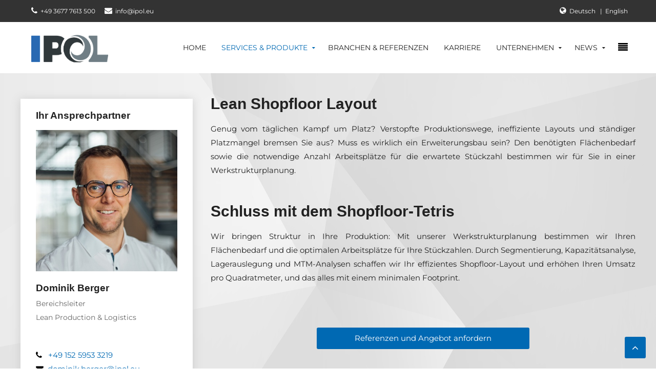

--- FILE ---
content_type: text/html; charset=utf-8
request_url: https://www.ipol.eu/de/herausforderungen/prozessoptimierung
body_size: 6171
content:
<!DOCTYPE HTML>
<html lang="de-de" dir="ltr"  data-config='{"twitter":0,"plusone":0,"facebook":0,"style":"ipol"}'>
<head><!--jp-biz--><!--JMG Disable Google Font 5.1.20--><!--14 js sources localized--><!--6 CSS sources localized-->
<meta http-equiv="X-UA-Compatible" content="IE=edge">
<meta name="viewport" content="width=device-width, initial-scale=1">
<meta charset="utf-8" />
	<base href="https://www.ipol.eu/de/herausforderungen/prozessoptimierung" />
	<meta name="author" content="Daniel Miofsky" />
	<meta name="generator" content="Joomla! - Open Source Content Management" />
	<title>IPOL GmbH - Lean Operations - Prozessoptimierung</title>
	<link href="https://www.ipol.eu/de/herausforderungen/prozessoptimierung" rel="alternate" hreflang="de-DE" />
	<link href="https://www.ipol.eu/en/services-products/process-optimization" rel="alternate" hreflang="en-GB" />
	<link href="/templates/jp-biz/favicon.ico" rel="shortcut icon" type="image/vnd.microsoft.icon" />
	<link href="/media/mod_languages/css/template.css?ba17c4752c50b40123f725debd869a98" rel="stylesheet" />
	<script src="/media/jui/js/jquery.min.js?ba17c4752c50b40123f725debd869a98"></script>
	<script src="/media/jui/js/jquery-noconflict.js?ba17c4752c50b40123f725debd869a98"></script>
	<script src="/media/jui/js/jquery-migrate.min.js?ba17c4752c50b40123f725debd869a98"></script>
	<script src="/media/jui/js/bootstrap.min.js?ba17c4752c50b40123f725debd869a98"></script>
	<link href="https://www.ipol.eu/de/herausforderungen/prozessoptimierung" rel="alternate" hreflang="x-default" />

<link rel="apple-touch-icon-precomposed" href="/templates/jp-biz/apple_touch_icon.png">
<link rel="stylesheet" href="/templates/jp-biz/styles/ipol/css/bootstrap_jmgdgf5120.css">
<link rel="stylesheet" href="/templates/jp-biz/css/joomlaplates.css">
<link rel="stylesheet" href="/templates/jp-biz/styles/ipol/css/theme_jmgdgf5120.css">
<link rel="stylesheet" href="/templates/jp-biz/css/menu-right.css">
<link rel="stylesheet" href="/templates/jp-biz/css/custom.css">
<script src="/templates/jp-biz/warp/vendor/uikit/js/uikit.js"></script>
<script src="/templates/jp-biz/warp/vendor/uikit/js/components/autocomplete.js"></script>
<script src="/templates/jp-biz/warp/vendor/uikit/js/components/search.js"></script>
<script src="/templates/jp-biz/warp/vendor/uikit/js/components/sticky.js"></script>
<script src="/templates/jp-biz/warp/vendor/uikit/js/components/tooltip.js"></script>
<script src="/templates/jp-biz/warp/vendor/uikit/js/components/slideshow.js"></script>
<script src="/templates/jp-biz/warp/vendor/uikit/js/components/slideset.js"></script>
<script src="/templates/jp-biz/warp/vendor/uikit/js/components/lightbox.js"></script>
<script src="/templates/jp-biz/warp/js/social.js"></script>
<script src="/templates/jp-biz/js/theme.js"></script>

<style type="text/css">
body{ background:url(https://www.ipol.eu/images/ipol_template/polygon_grau.jpg) center top / cover no-repeat;
</style>

<style type="text/css">
#top-d{ background-image:url(https://www.ipol.eu/images/ipol_template/polygon_grau.jpg)}
</style>
<style type="text/css">
#bottom-d{ background-image:url(https://www.ipol.eu/images/ipol_template/polygon_grau.jpg)}
</style>

<style type="text/css">
.uk-nav-navbar > .uk-parent > .uk-nav-sub { 
	display: block !important; 
}  
.uk-nav-navbar > .uk-parent > a:after {    
	content: "";    
	display: none;    
	float: right;    
}
.uk-nav-navbar > .uk-parent:hover > .uk-nav-sub {  
	background:none;   
	display: block;    
	width: auto !important;    
	position: relative !important;    
	left: inherit !important; 
	margin-top:inherit !important; 
	margin-left:inherit !important; 
	color:inherit !important; 
}
</style>


<style type="text/css">
.submenu {padding:10px 20px}
.tm-top-a {padding:20px 0}
.tm-top-b {padding:0}
.tm-top-c {padding:0}
.tm-top-d {padding:0}
.tm-top-e {padding:40px 0}
.tm-top-f {padding:0}
.tm-bottom-a {padding:40px 0}
.tm-bottom-b {padding:}
.tm-bottom-c {padding:}
.tm-bottom-d {padding:40px 0px}
.tm-bottom-e {padding:40px 0px 20px 0px}
.tm-bottom-f {padding:3% 0px 3% 0px}
</style>

<style type="text/css">
.absolute {left:20px}
</style>


<link href="/media/plg_system_jmgdisablegooglefont/assets/css/collect.css" rel="stylesheet" type="text/css" />
</head>



<body id="home" class="tm-sidebar-a-left tm-sidebars-1 tm-isblog">




		
	<div class="full-wrapper">
	
		<!-- TOP Outer -->
					<div class="toolbar-outer uk-clearfix">
				<div class="uk-container uk-container-center">
					<div class="tm-toolbar uk-clearfix">
					  					  <div class="uk-float-left"><div class="uk-panel uk-hidden-medium uk-hidden-small" >
	<p>       <i class="uk-icon-phone" style="color: #ffffff; font-size: 15px;"></i>  <a href="tel:+4912456789">+49 3677 7613 500</a>      <i class="uk-icon-envelope" style="color: #ffffff; font-size: 15px;"></i>  <a href="mailto:info@ipol.eu" title="Anfrage von der Website">info@ipol.eu</a>    </p></div></div>
					  					  					  <div class="uk-float-right"><div class="uk-panel dropdown_language _test" ><div class="mod-languages_test">

	<ul class="lang-inline" dir="ltr">
									<li class="lang-active">
			<a href="https://www.ipol.eu/de/herausforderungen/prozessoptimierung">
							Deutsch						</a>
			</li>
								<li>
			<a href="/en/services-products/process-optimization">
							English						</a>
			</li>
				</ul>

</div>
</div>
<div class="uk-panel" >
	<div><i class="uk-icon-globe" style="color: #ffffff; font-size: 15px;"></i></div></div></div>
					  					</div>
				</div>
			</div>
				
		
			
							
			
											<div id="menu-outer" class="no-space">
					<nav class="tm-navbar uk-navbar" data-uk-sticky="{top:-200, animation: 'uk-animation-slide-top'}" data-uk-scrollspy-nav="{closest:'li', smoothscroll: {topoffset: 80} }">
						<div class="uk-container uk-container-center">
															<div class="uk-hidden-small uk-float-left">
								<a class="logo" href="https://www.ipol.eu">
	<h3>   <img src="/images/ipol_template/ipol_logo.png" width="150" /></h3></a>
								</div>
														
														  <a href="#offcanvas" class="uk-navbar-toggle uk-float-right" data-uk-offcanvas="{mode:'slide'}"></a>
														
															<div class="menu-style"><ul class="uk-navbar-nav uk-hidden-small">
<li><a href="/de/">Home</a></li><li class="uk-parent uk-active" data-uk-dropdown="{'preventflip':'y'}" aria-haspopup="true" aria-expanded="false"><a href="/de/herausforderungen">Services &amp; Produkte</a><div class="uk-dropdown uk-dropdown-navbar uk-dropdown-width-3"><div class="uk-grid uk-dropdown-grid"><div class="uk-width-1-3"><ul class="uk-nav uk-nav-navbar"><li><a href="/de/herausforderungen/interim-support-ramp-up-management" class="ipol_menu_link">Interim Support &amp;  Ramp-Up Management</a></li><li><a href="/de/herausforderungen/anlaufmanagement">Anlaufmanagement</a></li><li><a href="/de/herausforderungen/engpassmanagement2">Engpassmanagement</a></li><li><a href="/de/herausforderungen/produkt-und-werksverlagerung">Produkt- und Werksverlagerung</a></li><li><a href="/de/herausforderungen/lean-production-logistics" class="ipol_menu_link">Lean Production &amp; Logistics</a></li><li><a href="/de/herausforderungen/werkstruktur-und-fabrikplanung2">Werkstruktur- und Fabrikplanung</a></li><li class="uk-active"><a href="/de/herausforderungen/prozessoptimierung">Prozessoptimierung</a></li><li><a href="/de/herausforderungen/konsolidierung">Restrukturierung</a></li></ul></div><div class="uk-width-1-3"><ul class="uk-nav uk-nav-navbar"><li><a href="/de/herausforderungen/lean-spiel">LeanSprint</a></li><li><a href="/de/herausforderungen/linien-und-arbeitsplatzgestaltung">Linien- und Arbeitsplatzgestaltung</a></li><li><a href="/de/herausforderungen/materialnachschubplanung">Materialnachschubplanung </a></li><li><a href="/de/herausforderungen/transportmittel-und-behaelterplanung">Transportmittel- und Behälterplanung</a></li><li><a href="/de/herausforderungen/lagerplanung">Lagerplanung</a></li><li><a href="/de/herausforderungen/potential-studie-produktion-logistik">Potentialstudie - Produktion &amp; Logistik</a></li><li><a href="/images/ipol_produkte/downloads/IPOL-Pandemie-CheckUp.pdf" target="_blank" rel="noopener noreferrer">Pandemie Check</a></li><li><a href="/de/herausforderungen/lean-administration" class="ipol_menu_link">Lean Administration &amp; Process Management</a></li></ul></div><div class="uk-width-1-3"><ul class="uk-nav uk-nav-navbar"><li><a href="/de/herausforderungen/prozessdigitalisierung">Prozessdigitalisierung</a></li><li><a href="/de/herausforderungen/softwareauswahl-einfuehrung">Softwareauswahl &amp; Einführung</a></li><li><a href="/de/herausforderungen/digital-business-solutions" class="ipol_menu_link">Digital Business Solutions</a></li><li><a href="https://xoee.de/de/xoee/produktion" target="_blank" rel="noopener noreferrer">xoee MES2Go - Anlagen- und Auftragsmonitoring</a></li><li><a href="https://xoee.de/de/xoee/intralogistik" target="_blank" rel="noopener noreferrer">xoee LES2Go - Plug &amp; Play Transportleitsystem</a></li><li><a href="https://xoee.de/de/xoee/lean-kvp" target="_blank" rel="noopener noreferrer">xoee LEAN2Go - Toolkit für KVP und Lean-Projekte</a></li><li><a href="https://xoee.de/de/xoee/lean-kvp" target="_blank" rel="noopener noreferrer">xoee MMS - effiziente Multimomentaufnahmen</a></li><li><a href="/de/herausforderungen/ipol-time-zeitanalyse-app">IPOL Time - App für Prozesszeitstudien</a></li></ul></div></div></div></li><li><a href="/de/branchen-referenzen">Branchen &amp; Referenzen</a></li><li><a href="/de/karriere">Karriere</a></li><li class="uk-parent" data-uk-dropdown="{'preventflip':'y'}" aria-haspopup="true" aria-expanded="false"><a href="/de/unternehmen">Unternehmen</a><div class="uk-dropdown uk-dropdown-navbar uk-dropdown-width-1"><div class="uk-grid uk-dropdown-grid"><div class="uk-width-1-1"><ul class="uk-nav uk-nav-navbar"><li><a href="/de/unternehmen/vision-und-werte">Vision &amp; Werte</a></li><li><a href="/de/unternehmen/zahlen-daten-fakten">Zahlen, Daten, Fakten</a></li><li><a href="/de/unternehmen/forschung-innovation">Forschung &amp; Innovation</a></li><li><a href="/de/unternehmen/partner-und-mitgliedschaften">Partner &amp; Mitgliedschaften</a></li><li><a href="/de/unternehmen/foerdermassnahmen">Fördermaßnahmen</a></li><li><a href="/de/unternehmen/unsere-zertifizierungen">Unsere Zertifizierungen</a></li><li><a href="/de/unternehmen/impressum">Impressum</a></li><li><a href="/de/unternehmen/datenschutzerklaerung">Datenschutzerklärung</a></li></ul></div></div></div></li><li class="uk-parent" data-uk-dropdown="{'preventflip':'y'}" aria-haspopup="true" aria-expanded="false"><a href="/de/ipol-news">News</a><div class="uk-dropdown uk-dropdown-navbar uk-dropdown-width-1"><div class="uk-grid uk-dropdown-grid"><div class="uk-width-1-1"><ul class="uk-nav uk-nav-navbar"><li><a href="/de/ipol-news/beitraege">Neuigkeiten &amp; Beiträge</a></li><li><a href="/de/ipol-news/termine-veranstaltungen">Termine &amp; Veranstaltungen</a></li><li><a href="/de/ipol-news/anmeldung-bmw-tagung">Anmeldung BMW-Tagung</a></li></ul></div></div></div></li></ul></div>
																						<div class="uk-navbar-content uk-visible-small">
									<a class="logo-small" href="https://www.ipol.eu">
	<h3><img src="/images/ipol_template/ipol_logo.png" width="120px" /></h3></a>
								</div>
													</div>
					</nav>
				</div>
							
						
			<!-- Submenu -->
			
			
						

				
			
					

					
	
			
						<div id="main-content" class="main-outer" style="padding:30px;0px;30px;0px;">
				<div class="uk-container uk-container-center">
				
				  <div class="tm-middle uk-grid" data-uk-grid-match data-uk-grid-margin>

								<div class="tm-main uk-width-medium-7-10 uk-push-3-10">

					
										<main class="tm-content">

						
						<div id="system-message-container">
</div>
<article class="uk-article" >

	
		<h1 class="uk-article-title">
					Lean Shopfloor Layout			</h1>
	
	
	
	
	
			
<p style="text-align: justify;">Genug vom täglichen Kampf um Platz? Verstopfte Produktionswege, ineffiziente Layouts und ständiger Platzmangel bremsen Sie aus? Muss es wirklich ein Erweiterungsbau sein? Den benötigten Flächenbedarf sowie die notwendige Anzahl Arbeitsplätze für die erwartete Stückzahl bestimmen wir für Sie in einer Werkstrukturplanung.</p>
<p style="text-align: justify;"> </p>
<h1 class="uk-article-title" style="text-align: justify;">Schluss mit dem Shopfloor-Tetris</h1>
<p style="text-align: justify;">Wir bringen Struktur in Ihre Produktion: Mit unserer Werkstrukturplanung bestimmen wir Ihren Flächenbedarf und die optimalen Arbeitsplätze für Ihre Stückzahlen. Durch Segmentierung, Kapazitätsanalyse, Lagerauslegung und MTM-Analysen schaffen wir Ihr effizientes Shopfloor-Layout und erhöhen Ihren Umsatz pro Quadratmeter, und das alles mit einem minimalen Footprint.</p>
<p style="text-align: justify;"> </p>
<p style="text-align: center;"> </p>
<p style="text-align: center;"><span id="cloak2a7a12128c3f9e4ca92b169e2073d09a">Diese E-Mail-Adresse ist vor Spambots geschützt! Zur Anzeige muss JavaScript eingeschaltet sein!</span><script type='text/javascript'>
				document.getElementById('cloak2a7a12128c3f9e4ca92b169e2073d09a').innerHTML = '';
				var prefix = '&#109;a' + 'i&#108;' + '&#116;o';
				var path = 'hr' + 'ef' + '=';
				var addy2a7a12128c3f9e4ca92b169e2073d09a = 'j&#97;n-c&#101;dr&#105;c.v&#111;gt' + '&#64;';
				addy2a7a12128c3f9e4ca92b169e2073d09a = addy2a7a12128c3f9e4ca92b169e2073d09a + '&#105;p&#111;l' + '&#46;' + '&#101;&#117;';
				var addy_text2a7a12128c3f9e4ca92b169e2073d09a = 'R&#101;f&#101;r&#101;nz&#101;n &#117;nd Ang&#101;b&#111;t &#97;nf&#111;rd&#101;rn';document.getElementById('cloak2a7a12128c3f9e4ca92b169e2073d09a').innerHTML += '<a class="uk-button" style="width: 50%;" ' + path + '\'' + prefix + ':' + addy2a7a12128c3f9e4ca92b169e2073d09a + '\'>'+addy_text2a7a12128c3f9e4ca92b169e2073d09a+'<\/a>';
		</script></p> 	
	
	
	
	
	
	
</article>

					</main>
					
					
				</div>
				
																				<aside class="tm-sidebar-a uk-width-medium-3-10 uk-pull-7-10"><div class="uk-panel" data-uk-scrollspy="{cls:'',delay:800}">
	<div style="-webkit-box-shadow: 0 2px 18px 0 #cccccc; margin-top: 20px; padding: 10px 30px 20px 30px; background-color: #ffffff;">
<h4>Ihr Ansprechpartner</h4>
<p><img style="margin-bottom: 10px; margin-top: 6px;" title="Dominik Berger" src="/images/ipol_team/IMG_4820-Domi.jpg" alt="Dominik Berger" width="400" height="400" /></p>
<h4>Dominik Berger</h4>
<b style="font-size: 14px; color: #666666; font-weight: normal;">Bereichsleiter<br />Lean Production &amp; Logistics</b>
<p> </p>
<p><a class="uk-icon-phone" style="color: #000000;"></a>   <a href="tel:004915259533219">+49 152 5953 3219</a><br /> <a class="uk-icon-envelope" style="color: #000000;"></a>  <a href="mailto:dominik.berger@ipol.eu">dominik.berger@ipol.eu</a></p>
</div></div>
<div class="uk-panel" data-uk-scrollspy="{cls:'',delay:800}">
	<div style="-webkit-box-shadow: 0 2px 18px 0 #cccccc; margin-top: 0px; padding: 10px 30px 20px 30px; background-color: #0069b3;">
<h4 style="color: #ffffff;">Downloads &amp; Links</h4>
<p style="color: #ffffff;"><a class="uk-icon-file-pdf-o" style="color: #ffffff;"></a>  <a style="color: #ffffff;" href="/images/ipol_produkte/downloads/IPOL-Potenzial-Quick-Scan.pdf" title="IPOL Potenzial Quick Scan" target="blank">IPOL Potenzial Quick-Scan</a><br /><a class="uk-icon-file-pdf-o" style="color: #ffffff;"></a>  <a style="color: #ffffff;" href="/images/ipol_produkte/downloads/IPOL_digitale_Prozessberatung.pdf" title="IPOL digitale Prozessberatung" target="blank">IPOL digitale Prozessberatung</a></p>
</div></div></aside>
											
			</div>
			</div>
			</div>
			
			
						
						
						
						
						<div class="uk-cover-background" id="bottom-f">
				<div class="uk-container uk-container-center">
				  <section class="tm-bottom-f uk-grid" data-uk-grid-match="{target:'> div > .uk-panel'}" data-uk-grid-margin>
<div class="uk-width-1-1 uk-width-medium-2-3"><div class="uk-panel" data-uk-scrollspy="{cls:'',delay:800}">
	<h3><strong>WAS UNS AUSMACHT<br /></strong></h3>
<p style="text-align: justify;"><br />IPOL begleitet <strong>seit 2006</strong> weltweit Industrie- und Logistikunternehmen <strong>verschiedenster Branchen</strong>. Mit unserem interdisziplinären Team aus <strong>35 Prozessexperten</strong>, Softwareentwicklern und operativen Umsetzern haben wir bisher über <strong>1450 Projekte</strong> bei mehr als <strong>280 Kunden</strong> erfolgreich durchgeführt. Eine starke <strong>Mitarbeiterbindung</strong> unterscheidet uns dabei von Mitbewerbern und bildet die Grundlage unserer langjährigen Erfahrung und Expertise. Durch <strong>Kooperationen</strong> zu über einem Dutzend Universitäten, Partnern und Fachexperten ergänzen wir unser Know-how und leisten unseren Beitrag zu <strong>Forschung</strong> und Lehre.</p></div></div>

<div class="uk-width-1-1 uk-width-medium-1-3"><div class="uk-panel text-align-right" data-uk-scrollspy="{cls:'',delay:800}">
	<h3>KONTAKT</h3>
<p><br />IPOL GmbH<br /> Mühlenstraße 25<br /> 98693 Ilmenau<br /> Deutschland</p>
<p>Fon:<a href="tel:004936777613500"> +49 3677 7613 500</a><br /> Fax: +49 3677 7613 509</p>
<p><a class="uk-button" href="mailto:info@ipol.eu">      info@ipol.eu     </a></p></div></div>
</section>
				 </div>
			</div>
			
			<!-- Footer -->
							<div class="footer-outer uk-clearfix">
					<div class="uk-container uk-container-center">
						<section class="tm-footer uk-grid" data-uk-grid-match="{target:'> div > .uk-panel'}" data-uk-grid-margin><div class="uk-width-1-1">
	<div class="uk-panel" >
	<p><a style="color: #ffffff;" href="/index.php/unternehmen/impressum">Impressum</a>   |   <a style="color: #ffffff;" href="/index.php/unternehmen/datenschutzerklaerung">Datenschutz</a>   |   <a style="color: #ffffff;" href="#" onclick="EUCookie.showSettings()" title="Cookie Einstellungen anpassen"> Cookie Einstellungen </a></p>
<p> </p></div></div>
</section>
					</div>
				</div>
						
						<div id="map">
			<div class="" >
	<div style="height: 100px; width: 100%; background-color: #ffffff; text-align: center;"><img style="padding-top: 20px; height: 80px;" src="/images/ipol_template/efre.png" alt="" /> <img style="padding-top: 20px; height: 80px;" src="/images/ipol_template/esf.png" alt="" /></div></div>			</div>
			
		</div>
		
		
		
				<div id="offcanvas" class="uk-offcanvas">
			<div class="uk-offcanvas-bar uk-offcanvas-bar-flip"><ul class="uk-nav uk-nav-parent-icon uk-nav-offcanvas" data-uk-nav="{}">
<li><a href="/de/home">Home</a></li><li class="uk-parent"><a href="#">Services &amp; Produkte</a>
<ul class="uk-nav-sub"><li><a href="/de/services-produkte/lean-production-logistics-2">Lean Production &amp; Logistics</a></li><li><a href="/de/services-produkte/lean-administration-2">Lean Administration &amp; Process Management</a></li><li><a href="/de/services-produkte/interim-support-ramp-up-management-2">Interim Support &amp;  Ramp-Up Management</a></li><li><a href="/de/services-produkte/digital-business-solutions-3">Digital Business Solutions</a></li></ul></li><li><a href="/de/branchen-referenzen-2">Branchen &amp; Referenzen</a></li><li><a href="/de/karriere-2">Karriere</a></li><li class="uk-parent"><a href="#">Unternehmen</a>
<ul class="uk-nav-sub"><li><a href="/de/unternehmen-2/vision-und-werte-2">Vision &amp; Werte</a></li><li><a href="/de/unternehmen-2/zahlen-daten-fakten-2">Zahlen, Daten, Fakten</a></li><li><a href="/de/unternehmen-2/forschung-innovation-2">Forschung &amp; Innovation</a></li><li><a href="/de/unternehmen-2/partner-und-mitgliedschaften-2">Partner und Mitgliedschaften</a></li><li><a href="/de/unternehmen-2/foerdermassnahmen-2">Fördermaßnahmen</a></li><li><a href="/de/unternehmen-2/unsere-zertifizierungen">Unsere Zertifizierungen</a></li><li><a href="/de/unternehmen-2/impressum-2">Impressum</a></li><li><a href="/de/unternehmen-2/datenschutzerklaerung-2">Datenschutzerklärung</a></li></ul></li><li class="uk-parent"><a href="#">News</a>
<ul class="uk-nav-sub"><li><a href="/de/ipol-news-2/neuigkeiten">Neuigkeiten &amp; Beiträge</a></li><li><a href="/de/ipol-news-2/termine-veranstaltungen-2">Termine &amp; Veranstaltungen</a></li><li><a href="/de/ipol-news-2/anmeldung-bmw-tagung">Anmeldung BMW-Tagung</a></li></ul></li></ul></div>
		</div>
						<a href="#" class="uk-button top-scroller" data-uk-smooth-scroll="{offset: 80}"><i class="uk-icon-angle-up"></i></a>
		 
		<script type="text/javascript">
			jQuery(document).ready(function($) {
				$(".scroll").click(function(event){
				event.preventDefault();
				$('html,body').animate({scrollTop:$(this.hash).offset().top-70}, 900);
				});
			});
		</script>

		<script> (function(ss,ex){ window.ldfdr=window.ldfdr||function(){(ldfdr._q=ldfdr._q||[]).push([].slice.call(arguments));}; (function(d,s){ fs=d.getElementsByTagName(s)[0]; function ce(src){ var cs=d.createElement(s); cs.src=src; cs.async=1; fs.parentNode.insertBefore(cs,fs); }; ce('https://sc.lfeeder.com/lftracker_v1_'+ss+(ex?'_'+ex:'')+'.js'); })(document,'script'); })('lAxoEaKzbl04OYGd'); </script></body>
</html>

--- FILE ---
content_type: text/css
request_url: https://www.ipol.eu/templates/jp-biz/css/menu-right.css
body_size: -74
content:
.menu-style {text-align:right}

--- FILE ---
content_type: text/css
request_url: https://www.ipol.eu/templates/jp-biz/css/custom.css
body_size: 725
content:
.ipol_menu_link
{
  font-weight: bold;
  font-size: 16px;
}
.uk-article-title
{
  margin-bottom: 15px;
}



@media only screen and (max-width: 600px) 
{
  .uk-article-title
	{
  	font-size: 24px!important;
	}
}


.mod-languages_test .lang-inline {
  margin-right: 15px!important;
  list-style-type: none;
  float: left;
  padding-left: 0px;
}

.mod-languages_test li {
  float: left;
}

.mod-languages_test .lang-inline li:not(:last-child):after {
  content: '\00a0\00a0|\00a0\00a0';
}

.dropdown_language.uk-panel {
  margin-left: 6px!important;
}

.carreer_grid {
  display: grid;
  grid-template-columns: repeat(auto-fit, minmax(350px, 1fr));
  column-gap: 1vw;
  row-gap: 5vw;
}

.text-align-right {
  text-align: right;
}



@media only screen and (min-width: 768px) 
{
	#top-g .uk-panel {
		width: 31%;
		margin: auto;
	}
}

--- FILE ---
content_type: text/css
request_url: https://www.ipol.eu/media/plg_system_jmgdisablegooglefont/assets/css/collect.css
body_size: -42
content:
@import url('montserrat.css');
@import url('montserrat.css');


--- FILE ---
content_type: text/css
request_url: https://www.ipol.eu/media/plg_system_jmgdisablegooglefont/assets/css/montserrat.css
body_size: 83
content:
@font-face {
  font-family: 'Montserrat';
  font-style: normal;
  font-weight: 400;
  src: url(../fonts/montserrat/JTUHjIg1_i6t8kCHKm4532VJOt5-QNFgpCtr6Hw5aX8.ttf) format('truetype');
}
;